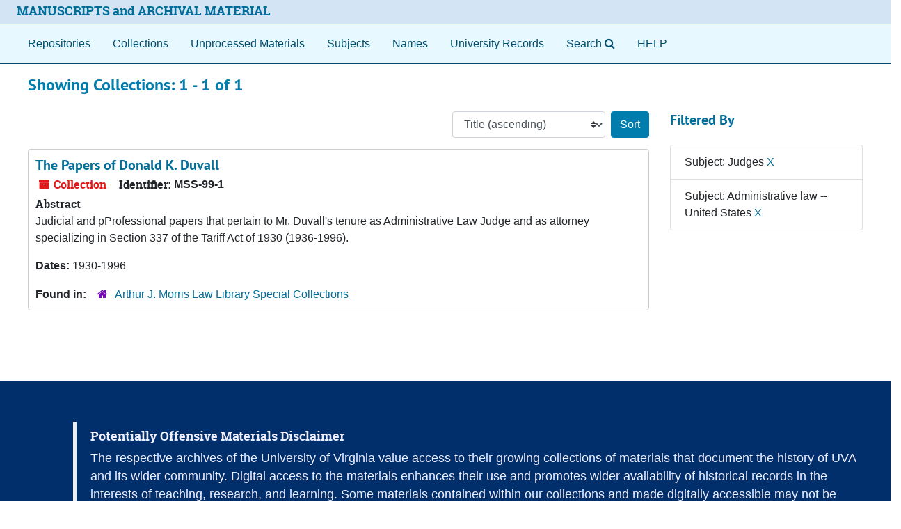

--- FILE ---
content_type: text/html;charset=utf-8
request_url: https://archives.lib.virginia.edu/repositories/resources?q%5B%5D=%2A&op%5B%5D=&field%5B%5D=title&from_year%5B%5D=&to_year%5B%5D=&limit=resource&filter_fields%5B%5D=subjects&filter_values%5B%5D=Judges&filter_fields%5B%5D=subjects&filter_values%5B%5D=Administrative+law+--+United+States&sort=title_sort%20asc
body_size: 17635
content:
<!DOCTYPE html>
<html lang="en">
<head>
	<meta charset="utf-8"/>
	<meta http-equiv="X-UA-Compatible" content="IE=edge"/>
	<meta name="viewport" content="width=device-width, initial-scale=1">
	<link rel="icon" type="image/png" href="/favicon-AS.png">
<link rel="icon" type="image/svg+xml" href="/favicon-AS.svg">

	<title>Collections | ArchivesSpace Public Interface</title>
	<meta name="csrf-param" content="authenticity_token" />
<meta name="csrf-token" content="PPZ5WSxljjBaIicKrbbpz6At8AKX7iivo4/e/kOKqqW2i+YbCDtoDp+HGpxmkTs+QM64EJqL8+GRXqFxRtf5+g==" />

		<meta name="referrer" content="origin-when-cross-origin" />

	<script>
	 var APP_PATH = '/';
	 var SHOW_IDENTIFIERS_IN_TREE = false;
	</script>

	<link rel="stylesheet" media="all" href="/assets/application-65346ce1b9e1d0663e2a055e0b2dddffb06b41c1d5cd4827bdc373d3b59295a6.css" />
	<script src="/assets/application-589dd4e86c691634ac2aec1683b4c758133e463261a6795a9e45d0f75b93fad7.js"></script>

	

		<!-- Begin plugin layout -->
		<meta name="google-site-verification" content="ZtbHEuQDmdC62G-bybSIIR9z-DObMzNTviJ6fF9hGTk" />
<!--  diva.js support: meta referrer is required by iiif.lib service to display unpublished images  -->
<meta name="referrer" content="origin" />
<meta name="controller" content="resources" />

<!-- uvalib WebComponents: set @UVALIB to site to load components from -->
<script type="text/javascript" src='https://wwwstatic.lib.virginia.edu/bower_components/webcomponentsjs/webcomponents-lite.js'> </script>
<link rel="import" href='https://wwwstatic.lib.virginia.edu/bower_components/uvalib-theme/uvalib-theme.html' />
<link rel="import" href='https://wwwstatic.lib.virginia.edu/bower_components/uvalib-header/uvalib-header.html'  />

<!-- LOCAL CSS -->
<link rel="stylesheet" media="all" href="/assets/local.css" />

<!-- Piwik -->
<script type="text/javascript">
if (window.location.host == "archives.lib.virginia.edu") {
  var _paq = _paq || [];
  _paq.push(['trackPageView']);
  _paq.push(['enableLinkTracking']);
  (function() {
    var u="//analytics.lib.virginia.edu/";
    _paq.push(['setTrackerUrl', u+'piwik.php']);
    _paq.push(['setSiteId', 34]);
    var d=document, g=d.createElement('script'), s=d.getElementsByTagName('script')[0];
    g.type='text/javascript'; g.async=true; g.defer=true; g.src=u+'piwik.js'; s.parentNode.insertBefore(g,s);
  })();
} else { console.log( window.location.hostname + ": no Piwik tracking."); }
</script>
<noscript><p><img src="//analytics.lib.virginia.edu/piwik.php?idsite=34" style="border:0;" alt="" /></p></noscript>
<!-- End Piwik Code -->

<!-- resource records: collapse metadata sections by default, and add icons to the section headers to better indicate they are clickable -->
<script type="text/javascript">
  $( function() {
    expandAllByDefault( '.note_panel', false );

    $('.card .card-header').each(function(index) {
      var cardTitle = $(this).find('.card-title');
      var cardAnchor = cardTitle.find('.accordion-toggle');
      var title = cardAnchor.text();

      cardTitle.empty();
      cardTitle.append('<i class="fa fa-plus"></i>');
      cardTitle.append(`<span>${title}</span>`);

      cardAnchor.empty();
      cardAnchor.append(cardTitle);

      $(this).prepend(cardAnchor);
    });
  });
</script>
<!-- end if controller.controller_name...  -->

<!-- navigation bar: remove digital objects entry, prepend text "Search" to lookingglass search widget, and add link to local help document -->
<script type="text/javascript">
  $( function () {
    $( 'section#navigation >nav.navbar ul.navbar-nav >li >a[href^="/objects"]' ).parent().remove();
    $( 'section#navigation >nav.navbar ul.navbar-nav >li >a[href^="/search"]' ).prepend( 'Search' );
    $( 'section#navigation >nav.navbar ul.navbar-nav').append( '<li class="nav-item p-2"><a class="nav-link" href="/assets/Help_Document.html">HELP</a></li>' );
  });
</script>

<!-- delay() added to function because this function is also getting executed from the standard code 
     and so far, that's the only way I've figured out how to make this version get executed last.
-->
<script type="text/javascript">
  function override_smart_staff_links ( ) {
    if (typeof RECORD_URI === "undefined" || typeof FRONTEND_URL === 'undefined') {
      return;
    }

    if ($('#staff-link').length == 0) {
      return;
    }
    
    $.ajax(FRONTEND_URL + "/check_session", {
      data: {
        uri: RECORD_URI
      },
      type: "GET",
      dataType: "json",
      xhrFields: {
        withCredentials: true
      }
    }).done(function( data ) {
      if (data === true) {
        var staff = $('#staff-link');
        link = FRONTEND_URL + "/resolve/readonly?uri=" + RECORD_URI + "&autoselect_repo=true";
        staff.attr("href", link);
        staff.removeClass("hide");
      }
    }).fail(function() {
      // do nothing
    });
  }
  
  setTimeout( override_smart_staff_links, 600 );
</script>

		<!-- End plugin layout -->
		<!-- Begin plugin layout -->
		
		<!-- End plugin layout -->
		<!-- Begin plugin layout -->
		
		<!-- End plugin layout -->
		<!-- Begin plugin layout -->
		
		<!-- End plugin layout -->
		<!-- Begin plugin layout -->
		<link rel="stylesheet" media="screen" href="/assets/css/aeon_request_action.css" />

		<!-- End plugin layout -->
		<!-- Begin plugin layout -->
		
		<!-- End plugin layout -->
		<!-- Begin plugin layout -->
		
		<!-- End plugin layout -->

<!-- HTML5 shim and Respond.js for IE8 support of HTML5 elements and media queries -->
<!-- WARNING: Respond.js doesn't work if you view the page via file:// -->
<!--[if lt IE 9]>
	<script src="https://oss.maxcdn.com/html5shiv/3.7.3/html5shiv.min.js"></script>
	<script src="https://oss.maxcdn.com/respond/1.4.2/respond.min.js"></script>
<![endif]-->
</head>

<body class="min-h-screen d-flex flex-column">

		<!-- Begin plugin layout -->
		
		<!-- End plugin layout -->
		<!-- Begin plugin layout -->
		
		<!-- End plugin layout -->
		<!-- Begin plugin layout -->
		
		<!-- End plugin layout -->
		<!-- Begin plugin layout -->
		
		<!-- End plugin layout -->
		<!-- Begin plugin layout -->
		
		<!-- End plugin layout -->
		<!-- Begin plugin layout -->
		
		<!-- End plugin layout -->
		<!-- Begin plugin layout -->
		
		<!-- End plugin layout -->

	<div class="skipnav">
  <a class="sr-only sr-only-focusable" href="#maincontent">Skip to main content</a>
        <a class="sr-only sr-only-focusable" href="#searchresults">Skip to search results</a>
</div>


	<div class="container-fluid no-pad">
		<uvalib-header lazy-load-complete large-screen simple="true" style="z-index: 999"></uvalib-header>

<section id="local-header">
  <div id="uva-header" class="d-flex row align-items-center px-4">
    <div class="col-sm-12">
      <p class="mb-2 h4">
        <a href="/repositories">MANUSCRIPTS and ARCHIVAL MATERIAL</a>
      </p>
    </div>
  </div>
</section>

		<section id="navigation">
  <nav class="navbar navbar-expand-lg navbar-light navbar-default bg-light p-0" aria-label="top-level navigation">
      <button type="button" class="navbar-toggler m-2 ml-auto" data-toggle="collapse" data-target="#collapsemenu" aria-expanded="false">
        <div class="container">
          <span class="sr-only">Navigation menu for smaller devices</span>
          <span class="navbar-toggler-icon"></span>
        </div>
      </button>
      <div class="collapse navbar-collapse top-bar pl-4" id="collapsemenu">
        <ul class="navbar-nav mr-auto">
            <li class="nav-item p-2">
              <a class="nav-link" href="/repositories">Repositories</a>
            </li>
            <li class="nav-item p-2">
              <a class="nav-link" href="/repositories/resources">Collections</a>
            </li>
            <li class="nav-item p-2">
              <a class="nav-link" href="/objects?limit=digital_object">Digital Materials</a>
            </li>
            <li class="nav-item p-2">
              <a class="nav-link" href="/accessions">Unprocessed Materials</a>
            </li>
            <li class="nav-item p-2">
              <a class="nav-link" href="/subjects">Subjects</a>
            </li>
            <li class="nav-item p-2">
              <a class="nav-link" href="/agents">Names</a>
            </li>
            <li class="nav-item p-2">
              <a class="nav-link" href="/classifications">University Records</a>
            </li>
            <li class="nav-item p-2"><a class="nav-link" href="/search?reset=true" title="Search The Archives">
                <span class="fa fa-search" aria-hidden="true"></span>
                <span class="sr-only">Search The Archives</span>
              </a>
            </li>
        </ul>
      </div>
  </nav>
</section>

	</div>

	<section id="content" class="container-fluid mt-2 pt-2 flex-grow-1">
		<a name="maincontent" id="maincontent"></a>
		
		<div class="row">
  <div class="col-sm-12">
     



  <h2>Showing Collections: 1 - 1 of 1</h2>
  </div>
</div>

<div class="row">
  <div class="col-sm-9">
    <a name="main" title="Main Content"></a>
    <div class="row my-3">
      <div class="w-100 px-bs d-flex flex-wrap justify-content-end gap-2">
        <div>
          


<div class="sorter d-flex align-items-center justify-content-end">
 <form class="form-horizontal d-flex align-items-center justify-content-end" action="/repositories/resources?q[]=%2A&amp;op[]=&amp;field[]=title&amp;from_year[]=&amp;to_year[]=&amp;limit=resource" accept-charset="UTF-8" method="get"><input name="utf8" type="hidden" value="&#x2713;" autocomplete="off" />
     <input type="hidden" name="q[]" id="q_0" value="*" autocomplete="off" />
  <input type="hidden" name="op[]" id="op_0" value="" autocomplete="off" />
  <input type="hidden" name="field[]" id="field_0" value="title" autocomplete="off" />
  <input type="hidden" name="from_year[]" id="from_year_0" value="" autocomplete="off" />
  <input type="hidden" name="to_year[]" id="to_year_0" value="" autocomplete="off" />
  <input type="hidden" name="limit" id="limit" value="resource" autocomplete="off" />
  <input type="hidden" name="filter_fields[]" id="filter_fields_0" value="subjects" autocomplete="off" />
  <input type="hidden" name="filter_fields[]" id="filter_fields_1" value="subjects" autocomplete="off" />
  <input type="hidden" name="filter_values[]" id="filter_values_0" value="Judges" autocomplete="off" />
  <input type="hidden" name="filter_values[]" id="filter_values_1" value="Administrative law -- United States" autocomplete="off" />
  <input type="hidden" name="action" id="action" value="index" autocomplete="off" />

   <label class="sr-only" for="sort">Sort by:</label>
   <select name="sort" id="sort" class="custom-select"><option value="">Relevance</option>
<option selected="selected" value="title_sort asc">Title (ascending)</option>
<option value="title_sort desc">Title (descending)</option>
<option value="year_sort asc">Year (ascending)</option>
<option value="year_sort desc">Year (descending)</option>
<option value="identifier asc">Identifier (ascending)</option>
<option value="identifier desc">Identifier (descending)</option></select>
   <input type="submit" name="commit" value="Sort" class="btn btn-primary ml-2" data-disable-with="Sort" />
</form></div>

        </div>
      </div>
    </div>
    <div class="row search-results"><div class="col-sm-12">

    <a name="searchresults" id="searchresults"></a>

         <div class="recordrow" style="clear:both" data-uri="/repositories/4/resources/709">
    

<h3>
    <a class="record-title" href="/repositories/uva-law/resources/the_papers_of_donald_k_duvall">
      The Papers of Donald K. Duvall
    </a>
</h3>


<div class="badge-and-identifier">
  <div class="record-type-badge resource">
    <i class="fa fa-archive"></i>&#160;Collection 
  </div>
    <div class="identifier">
      <span class="id-label">Identifier:</span>&#160;<span class="component">MSS-99-1</span>
    </div>
</div>

    <div class="recordsummary" style="clear:both">

    <div class="abstract single_note">
      <span class='inline-label'>Abstract</span>
        <p>Judicial and pProfessional papers that pertain to Mr. Duvall's tenure as Administrative Law Judge and as attorney specializing in Section 337 of the Tariff Act of 1930 (1936-1996).</p>
    </div>

    <div class="dates">
        <strong>Dates: </strong>
      1930-1996
    </div>

  <div class="staff-hidden d-none">
  </div>

    

  <div class="result_context">
      <strong>Found in: </strong>
<span class="repo_name">
  <span class='record-type-badge repository' aria-hidden='true'>       <i class='fa fa-home'></i>     </span>
  <a href="/repositories/uva-law">Arthur J. Morris Law Library Special Collections</a>
</span>

  </div>




</div>



   </div>

    </div></div>
    <div class="row mt-2"><div class="col-sm-12">
    
    </div></div>
  </div>
  <div id="filter-sidebar" class="col-sm-3">
    <a name="filter" title="Filter Results"></a>
    
<div class="filters my-3">
    <h3>Filtered By </h3>
       <ul class='p-0 mt-4 mb-5'>
      <li class="list-group-item"><span class="filter">Subject: Judges
        <a href="/repositories/resources?q[]=%2A&amp;op[]=&amp;field[]=title&amp;from_year[]=&amp;to_year[]=&amp;limit=resource&amp;filter_fields[]=subjects&amp;filter_values[]=Administrative+law+--+United+States&amp;sort=title_sort asc"
          title="Remove this filter " class="delete_filter">X</a>
      </li>
      <li class="list-group-item"><span class="filter">Subject: Administrative law -- United States
        <a href="/repositories/resources?q[]=%2A&amp;op[]=&amp;field[]=title&amp;from_year[]=&amp;to_year[]=&amp;limit=resource&amp;filter_fields[]=subjects&amp;filter_values[]=Judges&amp;sort=title_sort asc"
          title="Remove this filter " class="delete_filter">X</a>
      </li>
 </ul>
</div>



  </div>

</div>

	</section>

	<div id="uva-footer" class="container-fluid">

  <div class="row">
    <div class="col">
      <blockquote>
        <h4>Potentially Offensive Materials Disclaimer</h4>
        <p>
          The respective archives of the University of Virginia value access to their growing collections of materials that document the
          history of UVA and its wider community. Digital access to the materials enhances their use and promotes wider availability of
          historical records in the interests of teaching, research, and learning. Some materials contained within our collections and made
          digitally accessible may not be consistent with the positions, norms, and values of the University of Virginia community. These
          materials are products of their particular time and place and may represent positions, norms, values, and language which patrons
          may find offensive or disturbing. However, these records reflect the shared attitudes and values of the community from which they
          were collected and thus constitute an important social record. The Archives of the University of Virginia are committed to
          providing access to these items and strive to include contextual information for them through descriptive records and, where
          considered necessary, statements attached to digitized objects that issue a warning about potentially sensitive content.
        </p>
      </blockquote>
    </div>
  </div>

  <div class="row">
    <div class="col-sm-12">
      <hr/>
    </div>
  </div>

  <div class="row">
    <div class="col-sm-4">Participating Libraries</div>
    <div class="col-sm-1"></div>
    <div class="col-sm-3">
      <a href="http://www.library.virginia.edu/policies/">Library Policies</a>
    </div>
    <div class="col-sm-1"></div>
    <div class="col-sm-3">
      <a href="http://www.library.virginia.edu/services/accessibility-services/">Accessibility</a>
    </div>
  </div>

  <div class="row">
    <div class="col-sm-4">
      <a href="https://small.library.virginia.edu/">
        <span style="font-size: smaller;">Albert and Shirley Small Special Collections</span>
      </a>
    </div>
    <div class="col-sm-1"></div>
    <div class="col-sm-3"></div>
    <div class="col-sm-1"></div>
    <div class="col-sm-3"></div>
  </div>

  <div class="row">
    <div class="col-sm-4">
      <a href="http://archives.law.virginia.edu/">
        <span style="font-size: smaller;">Arthur J. Morris Law Library Special Collections</span>
      </a>
    </div>
    <div class="col-sm-1"></div>
    <div class="col-sm-3">
      <a href="http://www.library.virginia.edu/emergency/">Emergency Information</a>
    </div>
    <div class="col-sm-1"></div>
    <div class="col-sm-3">
      <a href="mailto:lb-archivesspace-mgmt@virginia.edu">Feedback</a>
    </div>
  </div>

  <div class="row">
    <div class="col-sm-4">
      <a href="https://guides.hsl.virginia.edu/historical/">
        <span style="font-size: smaller;">Claude Moore Health Sciences Library</span>
      </a>
    </div>
    <div class="col-sm-1"></div>
    <div class="col-sm-3"></div>
    <div class="col-sm-1"></div>
    <div class="col-sm-3"></div>
  </div>

  <div class="row">
    <div class="col-sm-4">
      <a href="http://www.nursing.virginia.edu/cnhi/">
        <span style="font-size: smaller;">The Eleanor Crowder Bjoring Center for Nursing Historical Inquiry</span>
      </a>
    </div>
    <div class="col-sm-1"></div>
    <div class="col-sm-3">
      <a href="https://www.library.virginia.edu/support-library">Give to the University Library</a>
    </div>
    <div class="col-sm-1"></div>
    <div class="col-sm-3">
      <a href="http://analytics.lib.virginia.edu/index.php?module=CoreAdminHome&action=optOut&language=en">Tracking Opt-out</a>
    </div>
  </div>

  <div class="row" id="uva-version">
    <div class="col-md-12">
      <p class="footer-items">
        v4.1.1
      </p>
    </div>
  </div>

</div>



</body>
</html>


--- FILE ---
content_type: text/css
request_url: https://archives.lib.virginia.edu/assets/css/aeon_request_action.css
body_size: 252
content:
#disabled-button-wrapper {
  display: inline-block;
  cursor: not-allowed;
}

#disabled-button-wrapper .btn[disabled] {
  pointer-events: none;
}

.visually-hidden {
  clip-path: inset(100%);
  clip: rect(1px, 1px, 1px, 1px);
  height: 1px;
  overflow: hidden;
  position: absolute;
  white-space: nowrap;
  width: 1px;
}
